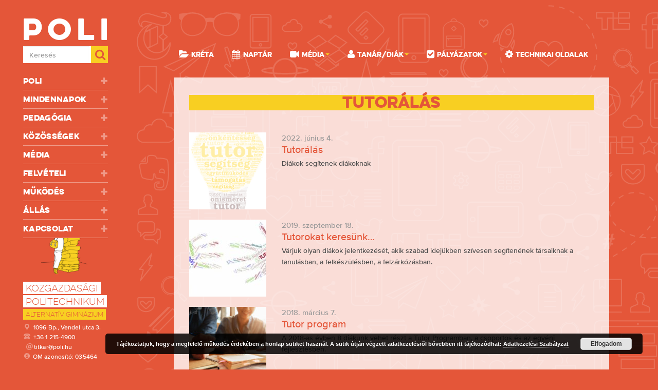

--- FILE ---
content_type: text/html; charset=UTF-8
request_url: https://poli.hu/wp/category/tutoralas/
body_size: 46459
content:

    <!doctype html>
<!--[if lt IE 7]><html class="no-js ie ie6 lt-ie9 lt-ie8 lt-ie7" lang="hu"> <![endif]-->
<!--[if IE 7]><html class="no-js ie ie7 lt-ie9 lt-ie8" lang="hu"> <![endif]-->
<!--[if IE 8]><html class="no-js ie ie8 lt-ie9" lang="hu"> <![endif]-->
<!--[if gt IE 8]><!--><html class="no-js" lang="hu"> <!--<![endif]-->
<head>
    <meta charset="UTF-8" />
        <title>
                            Tutorálás - Közgazdasági Politechnikum
                    </title>
    <meta name="description" content="">
    <link href="https://poli.hu/wp/wp-content/themes/poli2016/static/css/bootstrap.min.css" rel="stylesheet">
    <link rel="stylesheet" href="https://poli.hu/wp/wp-content/themes/poli2016/static/css/owl.carousel.css">
	<link rel="stylesheet" href="https://poli.hu/wp/wp-content/themes/poli2016/static/css/owl.theme.default.min.css">
    <link href="https://poli.hu/wp/wp-content/themes/poli2016/static/css/jasny-bootstrap.min.css" rel="stylesheet" media="screen">
    <link rel="stylesheet" href="https://poli.hu/wp/wp-content/themes/poli2016/static/css/font-awesome.min.css">
    <link rel="stylesheet" href="https://poli.hu/wp/wp-content/themes/poli2016/static/css/animate.css">
    <link rel="stylesheet" href="https://poli.hu/wp/wp-content/themes/poli2016/static/css/style.css?v=2">

    <meta http-equiv="Content-Type" content="text/html; charset=UTF-8" />
    <meta http-equiv="X-UA-Compatible" content="IE=edge,chrome=1">
    <meta name="viewport" content="width=device-width, initial-scale=1.0">
    <link rel="pingback" href="https://poli.hu/wp/xmlrpc.php" />

    <link rel="alternate" type="application/rss+xml" title="Poli RSS Feed" href="https://poli.hu/wp/feed/" />
    <!-- Facebook Pixel Code -->
    <script>
    !function(f,b,e,v,n,t,s){if(f.fbq)return;n=f.fbq=function(){n.callMethod?
    n.callMethod.apply(n,arguments):n.queue.push(arguments)};if(!f._fbq)f._fbq=n;
    n.push=n;n.loaded=!0;n.version='2.0';n.queue=[];t=b.createElement(e);t.async=!0;
    t.src=v;s=b.getElementsByTagName(e)[0];s.parentNode.insertBefore(t,s)}(window,
    document,'script','https://connect.facebook.net/en_US/fbevents.js');

    fbq('init', '1583656301936155');
    fbq('track', "PageView");</script>
    <noscript><img height="1" width="1" style="display:none"
    src="https://www.facebook.com/tr?id=1583656301936155&ev=PageView&noscript=1"
    /></noscript>
    <!-- End Facebook Pixel Code -->

    <!-- wp_head begins -->
    <meta name='robots' content='max-image-preview:large' />

<!-- Google Tag Manager for WordPress by gtm4wp.com -->
<script data-cfasync="false" data-pagespeed-no-defer>
	var gtm4wp_datalayer_name = "dataLayer";
	var dataLayer = dataLayer || [];
</script>
<!-- End Google Tag Manager for WordPress by gtm4wp.com --><link rel="alternate" type="application/rss+xml" title="Közgazdasági Politechnikum &raquo; Tutorálás kategória hírcsatorna" href="https://poli.hu/wp/category/tehetsegpont/tutoralas/feed/" />
<script type="text/javascript">
window._wpemojiSettings = {"baseUrl":"https:\/\/s.w.org\/images\/core\/emoji\/14.0.0\/72x72\/","ext":".png","svgUrl":"https:\/\/s.w.org\/images\/core\/emoji\/14.0.0\/svg\/","svgExt":".svg","source":{"concatemoji":"https:\/\/poli.hu\/wp\/wp-includes\/js\/wp-emoji-release.min.js?ver=6.1.9"}};
/*! This file is auto-generated */
!function(e,a,t){var n,r,o,i=a.createElement("canvas"),p=i.getContext&&i.getContext("2d");function s(e,t){var a=String.fromCharCode,e=(p.clearRect(0,0,i.width,i.height),p.fillText(a.apply(this,e),0,0),i.toDataURL());return p.clearRect(0,0,i.width,i.height),p.fillText(a.apply(this,t),0,0),e===i.toDataURL()}function c(e){var t=a.createElement("script");t.src=e,t.defer=t.type="text/javascript",a.getElementsByTagName("head")[0].appendChild(t)}for(o=Array("flag","emoji"),t.supports={everything:!0,everythingExceptFlag:!0},r=0;r<o.length;r++)t.supports[o[r]]=function(e){if(p&&p.fillText)switch(p.textBaseline="top",p.font="600 32px Arial",e){case"flag":return s([127987,65039,8205,9895,65039],[127987,65039,8203,9895,65039])?!1:!s([55356,56826,55356,56819],[55356,56826,8203,55356,56819])&&!s([55356,57332,56128,56423,56128,56418,56128,56421,56128,56430,56128,56423,56128,56447],[55356,57332,8203,56128,56423,8203,56128,56418,8203,56128,56421,8203,56128,56430,8203,56128,56423,8203,56128,56447]);case"emoji":return!s([129777,127995,8205,129778,127999],[129777,127995,8203,129778,127999])}return!1}(o[r]),t.supports.everything=t.supports.everything&&t.supports[o[r]],"flag"!==o[r]&&(t.supports.everythingExceptFlag=t.supports.everythingExceptFlag&&t.supports[o[r]]);t.supports.everythingExceptFlag=t.supports.everythingExceptFlag&&!t.supports.flag,t.DOMReady=!1,t.readyCallback=function(){t.DOMReady=!0},t.supports.everything||(n=function(){t.readyCallback()},a.addEventListener?(a.addEventListener("DOMContentLoaded",n,!1),e.addEventListener("load",n,!1)):(e.attachEvent("onload",n),a.attachEvent("onreadystatechange",function(){"complete"===a.readyState&&t.readyCallback()})),(e=t.source||{}).concatemoji?c(e.concatemoji):e.wpemoji&&e.twemoji&&(c(e.twemoji),c(e.wpemoji)))}(window,document,window._wpemojiSettings);
</script>
<style type="text/css">
img.wp-smiley,
img.emoji {
	display: inline !important;
	border: none !important;
	box-shadow: none !important;
	height: 1em !important;
	width: 1em !important;
	margin: 0 0.07em !important;
	vertical-align: -0.1em !important;
	background: none !important;
	padding: 0 !important;
}
</style>
	<link rel='stylesheet' id='wp-block-library-css' href='https://poli.hu/wp/wp-includes/css/dist/block-library/style.min.css?ver=6.1.9' type='text/css' media='all' />
<link rel='stylesheet' id='classic-theme-styles-css' href='https://poli.hu/wp/wp-includes/css/classic-themes.min.css?ver=1' type='text/css' media='all' />
<style id='global-styles-inline-css' type='text/css'>
body{--wp--preset--color--black: #000000;--wp--preset--color--cyan-bluish-gray: #abb8c3;--wp--preset--color--white: #ffffff;--wp--preset--color--pale-pink: #f78da7;--wp--preset--color--vivid-red: #cf2e2e;--wp--preset--color--luminous-vivid-orange: #ff6900;--wp--preset--color--luminous-vivid-amber: #fcb900;--wp--preset--color--light-green-cyan: #7bdcb5;--wp--preset--color--vivid-green-cyan: #00d084;--wp--preset--color--pale-cyan-blue: #8ed1fc;--wp--preset--color--vivid-cyan-blue: #0693e3;--wp--preset--color--vivid-purple: #9b51e0;--wp--preset--gradient--vivid-cyan-blue-to-vivid-purple: linear-gradient(135deg,rgba(6,147,227,1) 0%,rgb(155,81,224) 100%);--wp--preset--gradient--light-green-cyan-to-vivid-green-cyan: linear-gradient(135deg,rgb(122,220,180) 0%,rgb(0,208,130) 100%);--wp--preset--gradient--luminous-vivid-amber-to-luminous-vivid-orange: linear-gradient(135deg,rgba(252,185,0,1) 0%,rgba(255,105,0,1) 100%);--wp--preset--gradient--luminous-vivid-orange-to-vivid-red: linear-gradient(135deg,rgba(255,105,0,1) 0%,rgb(207,46,46) 100%);--wp--preset--gradient--very-light-gray-to-cyan-bluish-gray: linear-gradient(135deg,rgb(238,238,238) 0%,rgb(169,184,195) 100%);--wp--preset--gradient--cool-to-warm-spectrum: linear-gradient(135deg,rgb(74,234,220) 0%,rgb(151,120,209) 20%,rgb(207,42,186) 40%,rgb(238,44,130) 60%,rgb(251,105,98) 80%,rgb(254,248,76) 100%);--wp--preset--gradient--blush-light-purple: linear-gradient(135deg,rgb(255,206,236) 0%,rgb(152,150,240) 100%);--wp--preset--gradient--blush-bordeaux: linear-gradient(135deg,rgb(254,205,165) 0%,rgb(254,45,45) 50%,rgb(107,0,62) 100%);--wp--preset--gradient--luminous-dusk: linear-gradient(135deg,rgb(255,203,112) 0%,rgb(199,81,192) 50%,rgb(65,88,208) 100%);--wp--preset--gradient--pale-ocean: linear-gradient(135deg,rgb(255,245,203) 0%,rgb(182,227,212) 50%,rgb(51,167,181) 100%);--wp--preset--gradient--electric-grass: linear-gradient(135deg,rgb(202,248,128) 0%,rgb(113,206,126) 100%);--wp--preset--gradient--midnight: linear-gradient(135deg,rgb(2,3,129) 0%,rgb(40,116,252) 100%);--wp--preset--duotone--dark-grayscale: url('#wp-duotone-dark-grayscale');--wp--preset--duotone--grayscale: url('#wp-duotone-grayscale');--wp--preset--duotone--purple-yellow: url('#wp-duotone-purple-yellow');--wp--preset--duotone--blue-red: url('#wp-duotone-blue-red');--wp--preset--duotone--midnight: url('#wp-duotone-midnight');--wp--preset--duotone--magenta-yellow: url('#wp-duotone-magenta-yellow');--wp--preset--duotone--purple-green: url('#wp-duotone-purple-green');--wp--preset--duotone--blue-orange: url('#wp-duotone-blue-orange');--wp--preset--font-size--small: 13px;--wp--preset--font-size--medium: 20px;--wp--preset--font-size--large: 36px;--wp--preset--font-size--x-large: 42px;--wp--preset--spacing--20: 0.44rem;--wp--preset--spacing--30: 0.67rem;--wp--preset--spacing--40: 1rem;--wp--preset--spacing--50: 1.5rem;--wp--preset--spacing--60: 2.25rem;--wp--preset--spacing--70: 3.38rem;--wp--preset--spacing--80: 5.06rem;}:where(.is-layout-flex){gap: 0.5em;}body .is-layout-flow > .alignleft{float: left;margin-inline-start: 0;margin-inline-end: 2em;}body .is-layout-flow > .alignright{float: right;margin-inline-start: 2em;margin-inline-end: 0;}body .is-layout-flow > .aligncenter{margin-left: auto !important;margin-right: auto !important;}body .is-layout-constrained > .alignleft{float: left;margin-inline-start: 0;margin-inline-end: 2em;}body .is-layout-constrained > .alignright{float: right;margin-inline-start: 2em;margin-inline-end: 0;}body .is-layout-constrained > .aligncenter{margin-left: auto !important;margin-right: auto !important;}body .is-layout-constrained > :where(:not(.alignleft):not(.alignright):not(.alignfull)){max-width: var(--wp--style--global--content-size);margin-left: auto !important;margin-right: auto !important;}body .is-layout-constrained > .alignwide{max-width: var(--wp--style--global--wide-size);}body .is-layout-flex{display: flex;}body .is-layout-flex{flex-wrap: wrap;align-items: center;}body .is-layout-flex > *{margin: 0;}:where(.wp-block-columns.is-layout-flex){gap: 2em;}.has-black-color{color: var(--wp--preset--color--black) !important;}.has-cyan-bluish-gray-color{color: var(--wp--preset--color--cyan-bluish-gray) !important;}.has-white-color{color: var(--wp--preset--color--white) !important;}.has-pale-pink-color{color: var(--wp--preset--color--pale-pink) !important;}.has-vivid-red-color{color: var(--wp--preset--color--vivid-red) !important;}.has-luminous-vivid-orange-color{color: var(--wp--preset--color--luminous-vivid-orange) !important;}.has-luminous-vivid-amber-color{color: var(--wp--preset--color--luminous-vivid-amber) !important;}.has-light-green-cyan-color{color: var(--wp--preset--color--light-green-cyan) !important;}.has-vivid-green-cyan-color{color: var(--wp--preset--color--vivid-green-cyan) !important;}.has-pale-cyan-blue-color{color: var(--wp--preset--color--pale-cyan-blue) !important;}.has-vivid-cyan-blue-color{color: var(--wp--preset--color--vivid-cyan-blue) !important;}.has-vivid-purple-color{color: var(--wp--preset--color--vivid-purple) !important;}.has-black-background-color{background-color: var(--wp--preset--color--black) !important;}.has-cyan-bluish-gray-background-color{background-color: var(--wp--preset--color--cyan-bluish-gray) !important;}.has-white-background-color{background-color: var(--wp--preset--color--white) !important;}.has-pale-pink-background-color{background-color: var(--wp--preset--color--pale-pink) !important;}.has-vivid-red-background-color{background-color: var(--wp--preset--color--vivid-red) !important;}.has-luminous-vivid-orange-background-color{background-color: var(--wp--preset--color--luminous-vivid-orange) !important;}.has-luminous-vivid-amber-background-color{background-color: var(--wp--preset--color--luminous-vivid-amber) !important;}.has-light-green-cyan-background-color{background-color: var(--wp--preset--color--light-green-cyan) !important;}.has-vivid-green-cyan-background-color{background-color: var(--wp--preset--color--vivid-green-cyan) !important;}.has-pale-cyan-blue-background-color{background-color: var(--wp--preset--color--pale-cyan-blue) !important;}.has-vivid-cyan-blue-background-color{background-color: var(--wp--preset--color--vivid-cyan-blue) !important;}.has-vivid-purple-background-color{background-color: var(--wp--preset--color--vivid-purple) !important;}.has-black-border-color{border-color: var(--wp--preset--color--black) !important;}.has-cyan-bluish-gray-border-color{border-color: var(--wp--preset--color--cyan-bluish-gray) !important;}.has-white-border-color{border-color: var(--wp--preset--color--white) !important;}.has-pale-pink-border-color{border-color: var(--wp--preset--color--pale-pink) !important;}.has-vivid-red-border-color{border-color: var(--wp--preset--color--vivid-red) !important;}.has-luminous-vivid-orange-border-color{border-color: var(--wp--preset--color--luminous-vivid-orange) !important;}.has-luminous-vivid-amber-border-color{border-color: var(--wp--preset--color--luminous-vivid-amber) !important;}.has-light-green-cyan-border-color{border-color: var(--wp--preset--color--light-green-cyan) !important;}.has-vivid-green-cyan-border-color{border-color: var(--wp--preset--color--vivid-green-cyan) !important;}.has-pale-cyan-blue-border-color{border-color: var(--wp--preset--color--pale-cyan-blue) !important;}.has-vivid-cyan-blue-border-color{border-color: var(--wp--preset--color--vivid-cyan-blue) !important;}.has-vivid-purple-border-color{border-color: var(--wp--preset--color--vivid-purple) !important;}.has-vivid-cyan-blue-to-vivid-purple-gradient-background{background: var(--wp--preset--gradient--vivid-cyan-blue-to-vivid-purple) !important;}.has-light-green-cyan-to-vivid-green-cyan-gradient-background{background: var(--wp--preset--gradient--light-green-cyan-to-vivid-green-cyan) !important;}.has-luminous-vivid-amber-to-luminous-vivid-orange-gradient-background{background: var(--wp--preset--gradient--luminous-vivid-amber-to-luminous-vivid-orange) !important;}.has-luminous-vivid-orange-to-vivid-red-gradient-background{background: var(--wp--preset--gradient--luminous-vivid-orange-to-vivid-red) !important;}.has-very-light-gray-to-cyan-bluish-gray-gradient-background{background: var(--wp--preset--gradient--very-light-gray-to-cyan-bluish-gray) !important;}.has-cool-to-warm-spectrum-gradient-background{background: var(--wp--preset--gradient--cool-to-warm-spectrum) !important;}.has-blush-light-purple-gradient-background{background: var(--wp--preset--gradient--blush-light-purple) !important;}.has-blush-bordeaux-gradient-background{background: var(--wp--preset--gradient--blush-bordeaux) !important;}.has-luminous-dusk-gradient-background{background: var(--wp--preset--gradient--luminous-dusk) !important;}.has-pale-ocean-gradient-background{background: var(--wp--preset--gradient--pale-ocean) !important;}.has-electric-grass-gradient-background{background: var(--wp--preset--gradient--electric-grass) !important;}.has-midnight-gradient-background{background: var(--wp--preset--gradient--midnight) !important;}.has-small-font-size{font-size: var(--wp--preset--font-size--small) !important;}.has-medium-font-size{font-size: var(--wp--preset--font-size--medium) !important;}.has-large-font-size{font-size: var(--wp--preset--font-size--large) !important;}.has-x-large-font-size{font-size: var(--wp--preset--font-size--x-large) !important;}
.wp-block-navigation a:where(:not(.wp-element-button)){color: inherit;}
:where(.wp-block-columns.is-layout-flex){gap: 2em;}
.wp-block-pullquote{font-size: 1.5em;line-height: 1.6;}
</style>
<link rel='stylesheet' id='dnd-upload-cf7-css' href='https://poli.hu/wp/wp-content/plugins/drag-and-drop-multiple-file-upload-contact-form-7/assets/css/dnd-upload-cf7.css?ver=1.3.6.5' type='text/css' media='all' />
<link rel='stylesheet' id='contact-form-7-bootstrap-style-css' href='https://poli.hu/wp/wp-content/plugins/bootstrap-for-contact-form-7/assets/dist/css/style.min.css?ver=6.1.9' type='text/css' media='all' />
<link rel='stylesheet' id='wp-pagenavi-css' href='https://poli.hu/wp/wp-content/plugins/wp-pagenavi/pagenavi-css.css?ver=2.70' type='text/css' media='all' />
<link rel='stylesheet' id='newsletter-css' href='https://poli.hu/wp/wp-content/plugins/newsletter/style.css?ver=8.0.3' type='text/css' media='all' />
<link rel='stylesheet' id='tablepress-default-css' href='https://poli.hu/wp/wp-content/plugins/tablepress/css/default.min.css?ver=1.14' type='text/css' media='all' />
<script type='text/javascript' src='https://poli.hu/wp/wp-includes/js/jquery/jquery.min.js?ver=3.6.1' id='jquery-core-js'></script>
<script type='text/javascript' src='https://poli.hu/wp/wp-includes/js/jquery/jquery-migrate.min.js?ver=3.3.2' id='jquery-migrate-js'></script>
<script type='text/javascript' id='wpm-6310-ajax-script-js-extra'>
/* <![CDATA[ */
var my_ajax_object = {"ajax_url":"https:\/\/poli.hu\/wp\/wp-admin\/admin-ajax.php"};
/* ]]> */
</script>
<script type='text/javascript' src='https://poli.hu/wp/wp-content/plugins/team-showcase-supreme/assets/js/ajaxdata-pro.js?ver=6.1.9' id='wpm-6310-ajax-script-js'></script>
<script type='text/javascript' src='https://poli.hu/wp/wp-content/plugins/google-analyticator/external-tracking.min.js?ver=6.5.4' id='ga-external-tracking-js'></script>
<link rel="https://api.w.org/" href="https://poli.hu/wp/wp-json/" /><link rel="alternate" type="application/json" href="https://poli.hu/wp/wp-json/wp/v2/categories/887" /><link rel="EditURI" type="application/rsd+xml" title="RSD" href="https://poli.hu/wp/xmlrpc.php?rsd" />
<link rel="wlwmanifest" type="application/wlwmanifest+xml" href="https://poli.hu/wp/wp-includes/wlwmanifest.xml" />
<meta name="generator" content="WordPress 6.1.9" />

<!-- Google Tag Manager for WordPress by gtm4wp.com -->
<!-- GTM Container placement set to footer -->
<script data-cfasync="false" data-pagespeed-no-defer>
	var dataLayer_content = [];
	dataLayer.push( dataLayer_content );
</script>
<script data-cfasync="false">
(function(w,d,s,l,i){w[l]=w[l]||[];w[l].push({'gtm.start':
new Date().getTime(),event:'gtm.js'});var f=d.getElementsByTagName(s)[0],
j=d.createElement(s),dl=l!='dataLayer'?'&l='+l:'';j.async=true;j.src=
'//www.googletagmanager.com/gtm.'+'js?id='+i+dl;f.parentNode.insertBefore(j,f);
})(window,document,'script','dataLayer','GTM-N9KR6H');
</script>
<!-- End Google Tag Manager -->
<!-- End Google Tag Manager for WordPress by gtm4wp.com --><link id='MediaRSS' rel='alternate' type='application/rss+xml' title='NextGEN Gallery RSS Feed' href='https://poli.hu/wp/wp-content/plugins/nextgen-gallery/products/photocrati_nextgen/modules/ngglegacy/xml/media-rss.php' />
		<style type="text/css">
			div.wpcf7 .ajax-loader {
				background-image: url('https://poli.hu/wp/wp-content/plugins/contact-form-7/images/ajax-loader.gif');
			}
		</style>
		<link rel="icon" href="https://poli.hu/wp/wp-content/uploads/2016/08/cropped-logo-negyzet-32x32.png" sizes="32x32" />
<link rel="icon" href="https://poli.hu/wp/wp-content/uploads/2016/08/cropped-logo-negyzet-192x192.png" sizes="192x192" />
<link rel="apple-touch-icon" href="https://poli.hu/wp/wp-content/uploads/2016/08/cropped-logo-negyzet-180x180.png" />
<meta name="msapplication-TileImage" content="https://poli.hu/wp/wp-content/uploads/2016/08/cropped-logo-negyzet-270x270.png" />
<!-- Google Analytics Tracking by Google Analyticator 6.5.4: http://www.videousermanuals.com/google-analyticator/ -->
<script type="text/javascript">
    var analyticsFileTypes = [''];
    var analyticsSnippet = 'enabled';
    var analyticsEventTracking = 'enabled';
</script>
<script type="text/javascript">
	var _gaq = _gaq || [];
  
	_gaq.push(['_setAccount', 'UA-26471505-1']);
    _gaq.push(['_addDevId', 'i9k95']); // Google Analyticator App ID with Google
	_gaq.push(['_trackPageview']);

	(function() {
		var ga = document.createElement('script'); ga.type = 'text/javascript'; ga.async = true;
		                ga.src = ('https:' == document.location.protocol ? 'https://ssl' : 'http://www') + '.google-analytics.com/ga.js';
		                var s = document.getElementsByTagName('script')[0]; s.parentNode.insertBefore(ga, s);
	})();
</script>

    <!-- wp_head ends -->
            </head>

<body class="archive category category-tutoralas category-887" data-template="base.twig">
<header>
    <nav class="navmenu navmenu-default navmenu-fixed-left offcanvas-sm">
        <form class="form-inline form-inline-opening hidden-md hidden-lg" role="search" method="get" id="searchform-2" action="https://poli.hu/wp">
          <div class="form-group">
            <label class="sr-only" for="searchs">Keresés</label>
            <input type="search2" class="form-control form-control-search" name="s" placeholder="Keresés">
            <button type="submit" class="btn btn-default btn-default-search"><i class="fa fa-search"></i></button>
          </div>
        </form>
        <ul class="nav navmenu-nav">
	<li class="dropdown  menu-item menu-item-type-custom menu-item-object-custom menu-item-46869 menu-item-has-children"><a href="#" data-toggle="dropdown">
		Poli<span class="glyphicon glyphicon-plus"></span></a>
			<ul class="dropdown-menu">
								<li><a href="https://poli.hu/wp/2011/03/21/rovid-bemutatkozas/" >Bemutatkozás</a></li>
								<li><a href="https://poli.hu/wp/szulok-es-volt-diakok-a-politechnikumrol/" >Mások szemével</a></li>
								<li><a href="https://poli.hu/wp/2010/03/02/a-mult/" >Az iskola története</a></li>
								<li><a href="https://poli.hu/wp/idovonal/" >Idővonal</a></li>
								<li><a href="https://poli.hu/wp/2009/09/11/tisztsegek-a-politechnikumbana/" >Tisztségek a Politechnikumban</a></li>
								<li><a href="https://poli.hu/wp/osztalyok/" >Osztályok, diákok. tanárok</a></li>
								<li><a href="https://poli.hu/wp/2015/09/07/konyvtar/" >Könyvtár</a></li>
								<li><a href="https://poli.hu/wp/category/buszkesegeink/" >Büszkeségeink</a></li>
							</ul>
	</li>
	<li class="dropdown  menu-item menu-item-type-custom menu-item-object-custom menu-item-46870 menu-item-has-children"><a href="#" data-toggle="dropdown">
		Mindennapok<span class="glyphicon glyphicon-plus"></span></a>
			<ul class="dropdown-menu">
								<li><a href="https://poli.e-kreta.hu" target="_blank">KRÉTA</a></li>
								<li><a href="https://poli.hu/wp/2025/09/09/e-poli-kalendarium/" >Poli-kalendárium</a></li>
								<li><a href="https://poli.hu/wp/okoiskola/" >Ökoiskola</a></li>
								<li><a href="https://poli.hu/wp/2009/04/16/iskolatanacs/" >Iskolatanács</a></li>
								<li><a href="https://poli.hu/wp/2020/03/10/az-iskolabirosag-szervezeti-es-mukodesi-szabalyzata/" >Iskolabíróság</a></li>
								<li><a href="https://poli.hu/wp/2009/04/16/szocialis-bizottsag/" >Szociális Bizottság</a></li>
								<li><a href="https://poli.hu/wp/2022/11/22/belepes-az-iskola-epuletebe/" >Belépés az iskolába</a></li>
								<li><a href="https://poli.hu/wp/2009/04/16/a-nap-rendje/" >A nap rendje</a></li>
								<li><a href="https://poli.hu/wp/technikai-oldalak/" >Technikai oldalak</a></li>
								<li><a href="https://poli.hu/wp/gdpr/" >GDPR | Adatkezelési Szabályzat</a></li>
								<li><a href="https://poli.hu/wp/2025/08/19/szupermenza/" >Ebédrendelés</a></li>
							</ul>
	</li>
	<li class="dropdown  menu-item menu-item-type-custom menu-item-object-custom menu-item-46871 menu-item-has-children"><a href="#" data-toggle="dropdown">
		Pedagógia<span class="glyphicon glyphicon-plus"></span></a>
			<ul class="dropdown-menu">
								<li><a href="https://poli.hu/wp/2021/01/10/a-kozgazdasagi-politechnikum-pedagogiai-programja/" >Pedagógiai program (2020)</a></li>
								<li><a href="https://poli.hu/wp/2016/09/10/szervezeti-es-mukodesi-szabalyzat-3/" >Szervezeti és Működési Szabályzat</a></li>
								<li><a href="https://poli.hu/wp/hazirend/" >Házirend</a></li>
								<li><a href="https://poli.hu/wp/2009/04/16/hianyzasok-es-igazolasok/" >Hiányzások és igazolások</a></li>
								<li><a href="https://poli.hu/wp/fegyelmi-eljaras/" >Fegyelmi eljárás</a></li>
								<li><a href="https://poli.hu/wp/polinetikett/" >Polinetikett</a></li>
								<li><a href="https://poli.hu/wp/2009/04/16/ertekelesi-rendszer/" >Értékelési rendszer</a></li>
								<li><a href="https://poli.hu/kovetelmeny/" target="_blank">Tantárgyi követelmények</a></li>
								<li><a href="https://poli.hu/wp/2024/01/20/munkaterv-2023-24/" >Munkaterv 2023-24</a></li>
								<li><a href="https://poli.hu/wp/category/tagozat-fakultacio/" >Tagozat, fakultáció</a></li>
								<li><a href="https://poli.hu/wp/kozossegi-szolgalat/" >IKSZ</a></li>
								<li><a href="https://poli.hu/wp/2012/06/22/jo-gyakorlatok-a-politechnikumban/" >Jó gyakorlatok a Poliban</a></li>
								<li><a href="https://www.oktatas.hu/kozneveles/intezmenykereso/intezmenyek_a_szamok_tukreben/erettsegi_statisztikak/!DARI_ErettsegiStat/oh.php?id=kir_int_mod&int_omkod=035464" target="_blank">Statisztikai adatok (OH)</a></li>
							</ul>
	</li>
	<li class="dropdown  menu-item menu-item-type-custom menu-item-object-custom menu-item-46872 menu-item-has-children"><a href="#" data-toggle="dropdown">
		Közösségek<span class="glyphicon glyphicon-plus"></span></a>
			<ul class="dropdown-menu">
								<li><a href="https://poli.hu/wp/osztalyok/" >Osztályok, diákok</a></li>
								<li><a href="https://poli.hu/wp/tanari-arckepcsarnok/" >Tanárok</a></li>
								<li><a href="https://poli.hu/wp/2013/09/13/a-mental-csoport-fogadasi-ideje/" >Mentál csoport</a></li>
								<li><a href="https://poli.hu/szakkor/" target="_blank">Szakkörök, foglalkozások</a></li>
								<li><a href="https://poli.hu/wp/poli-dok/" >Poli DÖK</a></li>
								<li><a href="https://poli.hu/wp/tehetsegpont/" >Tehetségpont</a></li>
								<li><a href="https://poli.hu/wp/nemzetkozi-palyazatok/" >Nemzetközi kapcsolatok</a></li>
								<li><a href="https://poli.hu/wp/2010/01/06/masik-szinhaz/" >Másik Színház</a></li>
								<li><a href="https://poli.hu/wp/category/testkultura/" >Testkultúra</a></li>
								<li><a href="https://poli.hu/wp/termeszettudomany/" >Természettudomány</a></li>
								<li><a href="https://poli.hu/wp/category/budapesti-setak/" >Budapesti séták</a></li>
								<li><a href="https://poli.hu/wp/category/blogok/iro-olvaso-blog/" >Író-Olvasó Önképző</a></li>
							</ul>
	</li>
	<li class="dropdown  menu-item menu-item-type-custom menu-item-object-custom menu-item-46873 menu-item-has-children"><a href="#" data-toggle="dropdown">
		Média<span class="glyphicon glyphicon-plus"></span></a>
			<ul class="dropdown-menu">
								<li><a href="https://poli.hu/wp/gallery/" >Képes krónika</a></li>
								<li><a href="https://poli.hu/wp/videoteka/" >Videótéka</a></li>
								<li><a href="https://www.pill.poli.hu/" target="_blank">PILL magazin</a></li>
								<li><a href="https://poli.hu/wp/category/poligraf/" >Poligráf</a></li>
								<li><a href="https://poli.hu/wp/category/mediaszereplesek/" >Médiaszerepléseink</a></li>
							</ul>
	</li>
	<li class="dropdown  menu-item menu-item-type-post_type menu-item-object-page menu-item-48558 menu-item-has-children"><a href="#" data-toggle="dropdown">
		Felvételi<span class="glyphicon glyphicon-plus"></span></a>
			<ul class="dropdown-menu">
								<li><a href="https://poli.hu/wp/category/felveteli/6-osztalyos-kepzes/" >6+1 osztályos képzés</a></li>
								<li><a href="https://poli.hu/wp/category/felveteli/4-osztalyos-kepzes/" >4+1 osztályos képzés</a></li>
								<li><a href="https://poli.hu/wp/category/felveteli/beiratkozas/" >Beiratkozás</a></li>
							</ul>
	</li>
	<li class="dropdown  menu-item menu-item-type-custom menu-item-object-custom menu-item-46875 menu-item-has-children"><a href="#" data-toggle="dropdown">
		Működés<span class="glyphicon glyphicon-plus"></span></a>
			<ul class="dropdown-menu">
								<li><a href="https://poli.hu/wp/2009/11/18/budapesti-politechnikum-alapitvany/" >Budapesti Politechnikum Alapítvány</a></li>
								<li><a href="https://poli.hu/wp/palyazatok/" >Pályázatok</a></li>
								<li><a href="https://poli.hu/wp/category/fenntarto/gazdasagi_iroda_hirei/" >Gazdasági iroda hírei</a></li>
								<li><a href="https://poli.hu/wp/category/allashirdetes/" >Álláshirdetés</a></li>
								<li><a href="https://poli.hu/wp/teremberlet/" >Terembérleti lehetőségek</a></li>
								<li><a href="http://net.poli.hu/" target="_blank">IFH</a></li>
							</ul>
	</li>
	<li class="dropdown  menu-item menu-item-type-taxonomy menu-item-object-category menu-item-89809 menu-item-has-children"><a href="#" data-toggle="dropdown">
		Állás<span class="glyphicon glyphicon-plus"></span></a>
			<ul class="dropdown-menu">
								<li><a href="https://poli.hu/wp/category/allashirdetes/aktualis-allaslehetosegek/" >Aktuális álláshirdetések</a></li>
							</ul>
	</li>
	<li class="dropdown  menu-item menu-item-type-custom menu-item-object-custom menu-item-46924 menu-item-has-children"><a href="#" data-toggle="dropdown">
		Kapcsolat<span class="glyphicon glyphicon-plus"></span></a>
			<ul class="dropdown-menu">
								<li><a href="https://poli.hu/wp/2009/09/11/tisztsegek-a-politechnikumbana/" >Tisztségek a Politechnikumban</a></li>
								<li><a href="https://poli.hu/wp/2009/06/20/kapcsolat/" >Elérhetőségek</a></li>
								<li><a href="https://poli.hu/wp/hirlevel/" >Hírlevél</a></li>
								<li><a href="https://poli.hu/wp/2009/06/06/webmesterek/" >Kezelők</a></li>
								<li><a href="https://poli.hu/wp/gdpr/" >GDPR | Adatkezelési Szabályzat</a></li>
								<li><a href="https://poli.hu/wp/2018/10/13/partnereink/" >Partnereink</a></li>
							</ul>
	</li>
</ul>
    </nav>
</header><!--header-->
<main>
    <div class="bg-illu"></div>
    <div class="container">
        <div class="row">
            <div class="col-md-2 col-lg-2">
                <!--        	<img src="images/poli-brand-typo.svg" alt=""/>-->
                <a href="https://poli.hu/wp"><h1 class="brand">Poli</h1></a>
                <div class="navbar navbar-default navbar-top">
                    <button type="button" class="navbar-toggle" data-toggle="offcanvas" data-target=".navmenu"
                            data-canvas="body">
                        <span class="icon-bar"></span>
                        <span class="icon-bar"></span>
                        <span class="icon-bar"></span>
                    </button>
                </div>

                <form class="form-inline form-inline-opening hidden-sm hidden-xs" role="search" method="get" id="searchform" action="https://poli.hu/wp">
                    <div class="form-group">
                        <label class="sr-only" for="search">Keresés</label>
                        <input type="search" class="form-control form-control-search" name="s"
                               placeholder="Keresés">
                    </div>
                    <button type="submit" class="btn btn-default btn-default-search"><i class="fa fa-search"></i>
                    </button>
                </form>
                <div class="full-brand">
                    <div class="hidden-sm hidden-xs">
                        <div class="brand-on">
                            <img src="https://poli.hu/wp/wp-content/themes/poli2016/static/images/poli-brand-logo.png" alt="" width="90" height="113"/>
                        </div>
                        <h4>Közgazdasági Politechnikum</h4>
                        <p class="small">Alternatív Gimnázium</p>
                    </div>
                    <address>
                        <a href="http://maps.google.com/maps?q=1096%20Bp.%2C%20Vendel%20utca%203."><span class="glyphicon icon-location"></span><span class="hidden-sm hidden-xs">1096 Bp., Vendel utca 3.</span></a><br>
                        <a href="tel:+36 1 215-4900"><span class="icon-phone"></span><span class="hidden-sm hidden-xs">+36 1 215-4900</span></a><br>
                        <a href="mailto:titkar@poli.hu"><span class="icon-email"></span><span class="hidden-sm hidden-xs">titkar@poli.hu</span></a><br>
                        <span class="icon-om hidden-sm hidden-xs"></span><span class="hidden-sm hidden-xs">OM azonosító: 035464</span>
                    </address>
                </div>
            </div>
            <div class="col-md-9 col-md-offset-1 col-lg-9 col-lg-offset-1">

                    <div class="row margint-bottom-thirty hidden-sm hidden-xs">
    <div class="col-lg-12  secondary-nav-subpage">
        <ul class="nav navbar-nav">
                                                <li><a href="https://poli.e-kreta.hu" target="_blank"><i class="fa fas fa-folder-open menu-item menu-item-type-custom menu-item-object-custom menu-item-46963"></i>KRÉTA</a></li>
                                                                <li><a href="https://poli.hu/wp/2025/09/09/e-poli-kalendarium/" ><i class="fa fa-calendar menu-item menu-item-type-post_type menu-item-object-post menu-item-46964"></i>Naptár</a></li>
                                                                <li class="dropdown">
                        <a href="https://poli.hu/wp/kepek-videok/" class="dropdown-toggle" data-hover="dropdown"
                           data-animations="fadeIn" role="button" aria-haspopup="true" aria-expanded="false" ><i
                                    class="fa fa-video-camera menu-item menu-item-type-custom menu-item-object-custom menu-item-46967 menu-item-has-children"></i>Média<span class="caret"></span></a>
                        <ul class="dropdown-menu">
                                                            <li><a href="https://poli.hu/wp/category/poligraf/" >Poligráf</a></li>
                                                            <li><a href="https://poli.hu/wp/gallery/" >Képes krónika</a></li>
                                                            <li><a href="https://poli.hu/wp/videoteka/" >Videótéka</a></li>
                                                    </ul>
                    </li>
                                                                <li class="dropdown">
                        <a href="https://poli.hu/wp/osztalyok" class="dropdown-toggle" data-hover="dropdown"
                           data-animations="fadeIn" role="button" aria-haspopup="true" aria-expanded="false" ><i
                                    class="fa fa-user menu-item menu-item-type-custom menu-item-object-custom menu-item-46968 menu-item-has-children"></i>Tanár/Diák<span class="caret"></span></a>
                        <ul class="dropdown-menu">
                                                            <li><a href="https://poli.hu/wp/tanari-arckepcsarnok/" >Tanárok</a></li>
                                                            <li><a href="https://poli.hu/wp/osztalyok/" >Diákok</a></li>
                                                    </ul>
                    </li>
                                                                <li class="dropdown">
                        <a href="https://poli.hu/wp/palyazatok/" class="dropdown-toggle" data-hover="dropdown"
                           data-animations="fadeIn" role="button" aria-haspopup="true" aria-expanded="false" ><i
                                    class="fa fa-check-square menu-item menu-item-type-post_type menu-item-object-page menu-item-46975 menu-item-has-children"></i>Pályázatok<span class="caret"></span></a>
                        <ul class="dropdown-menu">
                                                            <li><a href="https://poli.hu/wp/category/erasmus/palyazati-felhivasok/" >Felhívások</a></li>
                                                            <li><a href="https://poli.hu/wp/hazai-palyazatok/" >Hazai pályázatok</a></li>
                                                            <li><a href="https://poli.hu/wp/nemzetkozi-palyazatok/" >International Projects</a></li>
                                                    </ul>
                    </li>
                                                                <li><a href="https://poli.hu/wp/technikai-oldalak/" ><i class="fa fa-solid fa-gear menu-item menu-item-type-post_type menu-item-object-page menu-item-111662"></i>Technikai oldalak</a></li>
                                    </ul>
    </div>    <!--secodary nav ends-->
</div>
<div class="row margint-bottom-thirty">


    <div class="col-md-12 col-lg-12">
        <div class="white-box white-box-main-content">
            <h1>Tutorálás</h1>            <div class="wrapper clearfix ">
                    <div class="col-md-12 col-lg-12">
        <!-- index.twig begins -->
                    <div class="row">
                                    
<!-- tease-post.twig begins -->
<div class="media col-sm-6 col-md-12 col-lg-12 tease-post" id="tease-92712">
			<div class="media-left media-middle">
						<a href="https://poli.hu/wp/2022/06/04/tutoralas/">
				<img class="media-object" src="https://poli.hu/wp/wp-content/uploads/2022/07/tutor-150x150.png" alt="" />
			</a>
					</div>
		<div class="media-body">
			<small>2022. június 4.</small>
			<a  href="https://poli.hu/wp/2022/06/04/tutoralas/"><h4 class="media-heading">Tutorálás</h4> </a>
			<p>Diákok segítenek diákoknak</p>
		</div>
	</div>
<!-- tease-post.twig ends -->                                    
<!-- tease-post.twig begins -->
<div class="media col-sm-6 col-md-12 col-lg-12 tease-post" id="tease-77924">
			<div class="media-left media-middle">
						<a href="https://poli.hu/wp/2019/09/18/tutorokat-keresunk/">
				<img class="media-object" src="https://poli.hu/wp/wp-content/uploads/2019/09/tutor-150x150.jpg" alt="" />
			</a>
					</div>
		<div class="media-body">
			<small>2019. szeptember 18.</small>
			<a  href="https://poli.hu/wp/2019/09/18/tutorokat-keresunk/"><h4 class="media-heading">Tutorokat keresünk…</h4> </a>
			<p>Várjuk olyan diákok jelentkezését, akik szabad idejükben szívesen segítenének társaiknak a tanulásban, a felkészülésben, a felzárkózásban.</p>
		</div>
	</div>
<!-- tease-post.twig ends -->                            </div>
                    <div class="row">
                                    
<!-- tease-post.twig begins -->
<div class="media col-sm-6 col-md-12 col-lg-12 tease-post" id="tease-67049">
			<div class="media-left media-middle">
						<a href="https://poli.hu/wp/2018/03/07/tutor-program/">
				<img class="media-object" src="https://poli.hu/wp/wp-content/uploads/2018/03/627-150x150.jpg" alt="" />
			</a>
					</div>
		<div class="media-body">
			<small>2018. március 7.</small>
			<a  href="https://poli.hu/wp/2018/03/07/tutor-program/"><h4 class="media-heading">Tutor program</h4> </a>
			<p>A 2018-as évben 8 diákunk vehet részt a Tutor Programban, a csoportos és az egyéni fejlesztésben.</p>
		</div>
	</div>
<!-- tease-post.twig ends -->                                    
<!-- tease-post.twig begins -->
<div class="media col-sm-6 col-md-12 col-lg-12 tease-post" id="tease-66681">
			<div class="media-left media-middle">
						<a href="https://poli.hu/wp/2018/01/30/a-tutorialas-keretei/">
				<img class="media-object" src="https://poli.hu/wp/wp-content/uploads/2016/09/681734-01_cr-150x150.jpg" alt="" />
			</a>
					</div>
		<div class="media-body">
			<small>2018. január 30.</small>
			<a  href="https://poli.hu/wp/2018/01/30/a-tutorialas-keretei/"><h4 class="media-heading">A tutoriálás keretei</h4> </a>
			<p>Iskolánkban több éve működik a tutoriális rendszer, melynek célja a tanulás értékének megerősítése a Politechnikumban.</p>
		</div>
	</div>
<!-- tease-post.twig ends -->                            </div>
            </div>

    <nav>
        <ul class="pagination">
                            <li class="disabled">
					<span class="disabled">
						<span aria-hidden="true">&laquo;</span>
					</span>
                </li>
            
            
                            <li class="disabled">
					<span class="disabled">
						<span aria-hidden="true">&raquo;</span>
					</span>
                </li>
                    </ul>
    </nav>

            </div>
        </div><!--white box ends-->
    </div>   <!--grid box ends-->

</div>
                    <footer>
                        <div class="col-lg-12 footer-content">
                                                        <div class="footer-banner"><a href="https://poli.hu/wp/hazai-palyazatok/"><img src="https://poli.hu/wp/wp-content/uploads/2025/09/hatartalanul_emblema2.png" width="290" height="60"></a></div>
                                                                                        <div class="footer-banner"><a href="http://www.okoiskola.hu/"><img src="https://poli.hu/wp/wp-content/uploads/2021/01/okoiskola_banner__.png" width="290" height="60"></a></div>
                                                        <p>Copyright © 1997-2025 Közgazdasági Politechnikum Alternatív Gimnázium<br>
                            <span>design: varadi; develop: farm; admin: csoncsi, tibor, tokesp</span></p>
                        </div>
                    </footer><!--footer-->

                </div><!--hirek row ends-->
            </div>
        </div>
    </div>
</main><!--main-->

<script src="https://poli.hu/wp/wp-content/themes/poli2016/static/js/respond.js"></script>
<!-- <script src="https://poli.hu/wp/wp-content/themes/poli2016/static/js/bootstrap.min.js"></script> -->
<script src="https://poli.hu/wp/wp-content/themes/poli2016/static/js/bootstrap-3.3.4.js" type="text/javascript"></script>
<script src="https://poli.hu/wp/wp-content/themes/poli2016/static/js/jasny-bootstrap.min.js"></script>
<script type="text/javascript" src="https://poli.hu/wp/wp-content/themes/poli2016/static/js/TweenMax.min.js"></script>
<script type="text/javascript" src="https://poli.hu/wp/wp-content/themes/poli2016/static/js/jquery.scrollmagic.min.js"></script>
<script src="https://poli.hu/wp/wp-content/themes/poli2016/static/js/owl.carousel.min.js"></script>
<script src="https://poli.hu/wp/wp-content/themes/poli2016/static/js/script.js"></script>

<!-- wp_footer begins -->

<!-- GTM Container placement set to footer -->
<!-- Google Tag Manager (noscript) -->
				<noscript><iframe src="https://www.googletagmanager.com/ns.html?id=GTM-N9KR6H" height="0" width="0" style="display:none;visibility:hidden" aria-hidden="true"></iframe></noscript>
<!-- End Google Tag Manager (noscript) --><link rel='stylesheet' id='basecss-css' href='https://poli.hu/wp/wp-content/plugins/eu-cookie-law/css/style.css?ver=6.1.9' type='text/css' media='all' />
<script type='text/javascript' src='https://poli.hu/wp/wp-content/plugins/contact-form-7/includes/swv/js/index.js?ver=5.6.4' id='swv-js'></script>
<script type='text/javascript' id='contact-form-7-js-extra'>
/* <![CDATA[ */
var wpcf7 = {"api":{"root":"https:\/\/poli.hu\/wp\/wp-json\/","namespace":"contact-form-7\/v1"}};
/* ]]> */
</script>
<script type='text/javascript' src='https://poli.hu/wp/wp-content/plugins/contact-form-7/includes/js/index.js?ver=5.6.4' id='contact-form-7-js'></script>
<script type='text/javascript' src='https://poli.hu/wp/wp-content/plugins/drag-and-drop-multiple-file-upload-contact-form-7/assets/js/codedropz-uploader-min.js?ver=1.3.6.5' id='codedropz-uploader-js'></script>
<script type='text/javascript' id='dnd-upload-cf7-js-extra'>
/* <![CDATA[ */
var dnd_cf7_uploader = {"ajax_url":"https:\/\/poli.hu\/wp\/wp-admin\/admin-ajax.php","ajax_nonce":"168de7f3db","drag_n_drop_upload":{"tag":"div","text":"H\u00fazza ide f\u00e1jlt a felt\u00f6lt\u00e9shez","or_separator":"vagy","browse":"F\u00e1jlok kijel\u00f6l\u00e9se","server_max_error":"The uploaded file exceeds the maximum upload size of your server.","large_file":"Uploaded file is too large","inavalid_type":"Uploaded file is not allowed for file type","max_file_limit":"Note : Some of the files are not uploaded ( Only %count% files allowed )","required":"This field is required.","delete":{"text":"deleting","title":"Remove"}},"dnd_text_counter":"of","disable_btn":""};
/* ]]> */
</script>
<script type='text/javascript' src='https://poli.hu/wp/wp-content/plugins/drag-and-drop-multiple-file-upload-contact-form-7/assets/js/dnd-upload-cf7.js?ver=1.3.6.5' id='dnd-upload-cf7-js'></script>
<script type='text/javascript' src='https://poli.hu/wp/wp-includes/js/jquery/jquery.form.min.js?ver=4.3.0' id='jquery-form-js'></script>
<script type='text/javascript' src='https://poli.hu/wp/wp-content/plugins/bootstrap-for-contact-form-7/assets/dist/js/scripts.min.js?ver=1.4.8' id='contact-form-7-bootstrap-js'></script>
<script type='text/javascript' id='eucookielaw-scripts-js-extra'>
/* <![CDATA[ */
var eucookielaw_data = {"euCookieSet":"","autoBlock":"0","expireTimer":"360","scrollConsent":"0","networkShareURL":"","isCookiePage":"","isRefererWebsite":""};
/* ]]> */
</script>
<script type='text/javascript' src='https://poli.hu/wp/wp-content/plugins/eu-cookie-law/js/scripts.js?ver=3.1.6' id='eucookielaw-scripts-js'></script>
<!-- Eu Cookie Law 3.1.6 --><div class="pea_cook_wrapper pea_cook_bottomright" style="color:#FFFFFF;background:rgb(0,0,0);background: rgba(0,0,0,0.85);"><p>Tájékoztatjuk, hogy a megfelelő működés érdekében a honlap sütiket használ. A sütik útján végzett adatkezelésről bővebben itt tájékozódhat:  <a style="color:#FFFFFF;" href="https://poli.hu/wp/gdpr/" id="fom">Adatkezelési Szabályzat</a> <button id="pea_cook_btn" class="pea_cook_btn">Elfogadom</button></p></div><div class="pea_cook_more_info_popover"><div class="pea_cook_more_info_popover_inner" style="color:#FFFFFF;background-color: rgba(0,0,0,0.9);"><p>A süti beállítások ennél a honlapnál engedélyezett a legjobb felhasználói élmény érdekében. Amennyiben a beállítás  változtatása nélkül kerül sor a honlap használatára, vagy az "Elfogadás" gombra történik kattintás, azzal a felhasználó elfogadja a sütik használatát.</p><p><a style="color:#FFFFFF;" href="#" id="pea_close">Bezárás</a></p></div></div>
<!-- wp_footer ends -->


<div id="fb-root"></div>
<script>(function(d, s, id) {
        var js, fjs = d.getElementsByTagName(s)[0];
        if (d.getElementById(id)) return;
        js = d.createElement(s); js.id = id;
        js.src = "//connect.facebook.net/hu_HU/sdk.js#xfbml=1&version=v2.6&appId=370026229698423";
        fjs.parentNode.insertBefore(js, fjs);
    }(document, 'script', 'facebook-jssdk'));</script>

</body>
</html>


--- FILE ---
content_type: image/svg+xml
request_url: https://poli.hu/wp/wp-content/themes/poli2016/static/images/poli-address-phone-icon.svg
body_size: 3509
content:
<?xml version="1.0" encoding="UTF-8" standalone="no"?>
<svg width="13px" height="11px" viewBox="0 0 13 11" version="1.1" xmlns="http://www.w3.org/2000/svg" xmlns:xlink="http://www.w3.org/1999/xlink">
    <!-- Generator: Sketch 3.6.1 (26313) - http://www.bohemiancoding.com/sketch -->
    <title>poli-address-phone-icon</title>
    <desc>Created with Sketch.</desc>
    <defs>
        <path id="path-1" d="M0.664539382,8 L12.2998606,8 L12.2998606,0.0121 L0.664539382,0.0121 L0.664539382,8 L0.664539382,8 Z"></path>
    </defs>
    <g id="kit" stroke="none" stroke-width="1" fill="none" fill-rule="evenodd">
        <g id="poli-address-phone-icon">
            <g id="Page-1" transform="translate(0.000000, -1.000000)">
                <g id="Group-3" transform="translate(0.000000, 0.525900)" fill="#FFFFFF">
                    <path d="M12.1261,2.4201 C11.9411,2.2621 11.8221,2.1701 11.6961,1.9421 C11.5831,1.7361 11.4851,1.5261 11.2951,1.3881 C11.0121,1.1841 10.6831,1.0591 10.3561,0.9541 C9.4601,0.6631 7.7441,0.4671 6.5781,0.4741 C5.4101,0.4741 3.5061,0.6631 2.6081,0.9541 C2.2811,1.0591 1.9521,1.1841 1.6721,1.3881 C1.4791,1.5261 1.3811,1.7361 1.2681,1.9421 C1.1421,2.1701 1.0231,2.2621 0.8381,2.4201 C0.4311,2.7701 0.0661,3.8471 0.0021,4.3761 C-0.0629,4.9221 1.5561,4.9431 2.2741,4.8761 C2.6131,4.8461 3.0281,4.8021 3.2721,4.5061 C3.4031,4.3451 3.4031,4.0621 3.4191,3.8681 C3.4441,3.5411 3.3881,2.8131 3.8121,2.7261 C4.1861,2.6521 5.7191,2.6011 6.4831,2.5941 C7.2451,2.6011 8.7781,2.6521 9.1521,2.7261 C9.5761,2.8131 9.5191,3.5411 9.5451,3.8681 C9.5611,4.0621 9.5611,4.3451 9.6921,4.5061 C9.9361,4.8021 10.3511,4.8461 10.6901,4.8761 C11.4111,4.9431 13.0271,4.9221 12.9621,4.3761 C12.8981,3.8471 12.5321,2.7701 12.1261,2.4201" id="Fill-1"></path>
                </g>
                <path d="M6.6302,6.6637 C5.7332,6.6637 5.0022,7.3877 5.0022,8.2777 C5.0022,9.1667 5.7332,9.8897 6.6302,9.8897 C7.5282,9.8897 8.2602,9.1667 8.2602,8.2777 C8.2602,7.3877 7.5282,6.6637 6.6302,6.6637" id="Fill-4" fill="#FFFFFF"></path>
                <g id="Group-8" transform="translate(0.000000, 3.525900)">
                    <mask id="mask-2" fill="white">
                        <use xlink:href="#path-1"></use>
                    </mask>
                    <g id="Clip-7"></g>
                    <path d="M6.6302,7.1641 C5.2912,7.1641 4.2022,6.0821 4.2022,4.7521 C4.2022,3.4211 5.2912,2.3371 6.6302,2.3371 C7.9702,2.3371 9.0602,3.4211 9.0602,4.7521 C9.0602,6.0821 7.9702,7.1641 6.6302,7.1641 M11.8072,5.1861 C11.8072,5.1861 9.2962,2.7571 9.2962,1.4581 C9.2962,0.4771 9.0872,0.2011 9.0872,0.2011 C9.0872,0.0971 9.0052,0.0121 8.9042,0.0121 L7.8852,0.0121 C7.7852,0.0121 7.7052,0.0971 7.7052,0.2011 L7.4942,0.6641 C7.4942,0.7681 7.4152,0.8521 7.3142,0.8521 L5.6502,0.8521 C5.5522,0.8521 5.4692,0.7681 5.4692,0.6641 L5.2582,0.2011 C5.2582,0.0971 5.1792,0.0121 5.0782,0.0121 L4.0592,0.0121 C3.9592,0.0121 3.8792,0.0971 3.8792,0.2011 C3.8792,0.2011 3.6682,0.4771 3.6682,1.4581 C3.6682,2.7571 1.1572,5.1861 1.1572,5.1861 C1.0852,5.2551 1.0082,5.3951 0.9872,5.4971 L0.6682,7.0731 C0.6482,7.1731 0.7122,7.2571 0.8102,7.2571 L1.1082,7.2571 L1.5252,7.7961 C1.5692,7.9081 1.6972,8.0001 1.8132,8.0001 L11.1512,8.0001 C11.2662,8.0001 11.3952,7.9081 11.4392,7.7961 L11.8562,7.2571 L12.1542,7.2571 C12.2522,7.2571 12.3162,7.1731 12.2962,7.0731 L11.9772,5.4971 C11.9562,5.3951 11.8812,5.2551 11.8072,5.1861" id="Fill-6" fill="#FFFFFF" mask="url(#mask-2)"></path>
                </g>
            </g>
        </g>
    </g>
</svg>

--- FILE ---
content_type: image/svg+xml
request_url: https://poli.hu/wp/wp-content/themes/poli2016/static/images/poli-address-email-icon.svg
body_size: 2542
content:
<?xml version="1.0" encoding="UTF-8" standalone="no"?>
<svg width="13px" height="13px" viewBox="0 0 13 13" version="1.1" xmlns="http://www.w3.org/2000/svg" xmlns:xlink="http://www.w3.org/1999/xlink" xmlns:sketch="http://www.bohemiancoding.com/sketch/ns">
    <!-- Generator: Sketch 3.4.3 (16618) - http://www.bohemiancoding.com/sketch -->
    <title>poli-address-email-icon</title>
    <desc>Created with Sketch.</desc>
    <defs></defs>
    <g id="kit" stroke="none" stroke-width="1" fill="none" fill-rule="evenodd" sketch:type="MSPage">
        <g id="poli-address-email-icon" sketch:type="MSArtboardGroup" fill="#FFFFFF">
            <path d="M7.52599814,6.38993001 C7.37209842,7.47301874 6.62372331,8.35064349 5.89345404,8.35064349 C5.28087279,8.35064349 4.9549675,7.90155791 4.9549675,7.19123956 L4.9549675,7.15014676 C4.97609099,5.72951005 5.96587744,4.54075412 7.2181987,4.54075412 C7.4505571,4.54075412 7.66179201,4.57597652 7.81569174,4.61413412 L7.59238626,5.99074283 L7.52599814,6.38993001 L7.52599814,6.38993001 Z M9.4814299,5.38902687 L9.79224698,3.51343418 C9.33054782,3.2698126 8.37093779,3.06434861 7.52599814,3.06434861 C4.76183844,3.06434861 3.01462396,5.11898848 3.01462396,7.41724994 C3.01462396,7.51998194 3.02065924,7.61977873 3.02669452,7.71664033 C3.1413649,9.06683224 4.01949861,9.86520659 5.16620241,9.86520659 C6.20125348,9.86520659 7.04619313,9.36035222 7.66179201,8.42402348 L7.69800371,8.42402348 C7.79456825,9.39557462 8.44939647,9.86520659 9.35167131,9.86520659 C11.4247911,9.86520659 13,8.1451795 13,5.40076767 C13,5.28923007 12.9939647,5.18062768 12.9879294,5.07202529 C12.8249768,2.10453827 10.4591458,0 7.181987,0 C2.86072423,0 0,3.3079702 0,7.11785956 C0,7.41724994 0.0211234912,7.70489953 0.0573351903,7.98374351 C0.461699164,11.1273425 3.06290622,13 5.99001857,13 C7.35399257,13 8.35283194,12.8326936 9.50557103,12.3278392 L9.17966574,11.2652969 C8.41016713,11.6380673 7.35399257,11.8435313 6.37325905,11.8435313 C3.82636955,11.8435313 1.93129062,10.4493114 1.55106778,7.92503951 C1.50278552,7.61684353 1.47864438,7.29103635 1.47864438,6.95055317 C1.47864438,3.36373899 4.03156917,1.13885753 6.98885794,1.13885753 C9.81940576,1.13885753 11.4157382,2.82953263 11.5666202,5.10137729 C11.5726555,5.21878528 11.5786908,5.33619327 11.5786908,5.45653646 C11.5786908,7.62271393 10.5406221,8.65003387 9.71680594,8.61187627 C9.17966574,8.59132987 9.04387187,8.0894107 9.21587744,6.98577557 L9.4814299,5.38902687 L9.4814299,5.38902687 Z" id="Fill-1" sketch:type="MSShapeGroup"></path>
        </g>
    </g>
</svg>